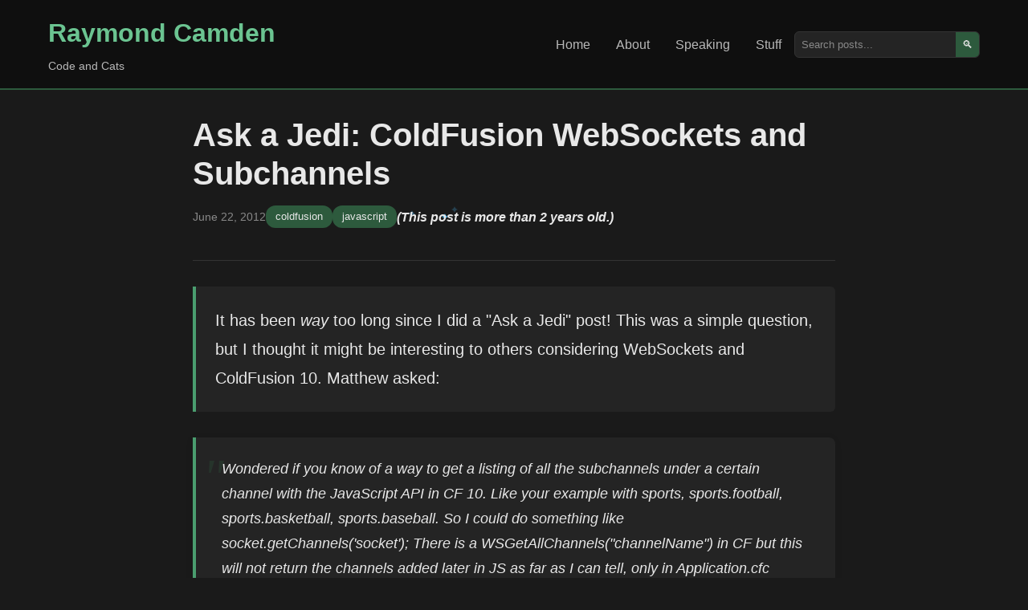

--- FILE ---
content_type: text/html; charset=UTF-8
request_url: https://www.raymondcamden.com/2012/06/22/Ask-a-Jedi-ColdFusion-WebSockets-and-Subchannels
body_size: 2925
content:
<!DOCTYPE html>
<html lang="en">
<head>
    <meta charset="UTF-8">
    <meta name="viewport" content="width=device-width, initial-scale=1.0">
    <title>Ask a Jedi: ColdFusion WebSockets and Subchannels</title> 
    
	<meta name="viewport" content="width=device-width, initial-scale=1.0" />
    <meta http-equiv="Content-Security-Policy" content="default-src 'self' https://fonts.googleapis.com https://img.buymeacoffee.com; script-src 'self' https: 'unsafe-inline' 'unsafe-eval' https://cdn.carbonads.com https://resources.infolinks.com https://router.infolinks.com; object-src 'none'; style-src https: 'self' 'unsafe-inline'; img-src *.disquscdn.com 'self' https: data:;font-src https://fonts.gstatic.com; connect-src https: ws://localhost:8888 http://localhost:8888; frame-src https: http://localhost:8888 https://try.boxlang.io http://try.boxlang.io; media-src *; worker-src blob: data: https:">
    <meta name="generator" content="Eleventy v3.0.0">

    <meta name="description" content="Father, husband, developer relations and web standards expert, and cat demo builder.">
    <meta name="og:title" content="Ask a Jedi: ColdFusion WebSockets and Subchannels" />
    <meta name="og:url" content="https://www.raymondcamden.com/2012/06/22/Ask-a-Jedi-ColdFusion-WebSockets-and-Subchannels" />
    <meta name="og:type" content="blog" />

    
    <meta property="og:description" content="Father, husband, developer relations and web standards expert, and cat demo builder." />
    

    
    
    
    <meta name="fediverse:creator" content="@raymondcamden@mastodon.social">
    <link rel="manifest" href="/manifest.json">
    <link rel="shortcut icon" href="https://www.raymondcamden.com/favicon.ico">
    <link rel="apple-touch-icon" href="/apple-touch-icon.png">

    <link rel="canonical" href="https://www.raymondcamden.com/2012/06/22/Ask-a-Jedi-ColdFusion-WebSockets-and-Subchannels">
    <link rel="alternate" type="application/rss+xml" title="Raymond Camden Feed" href="https://www.raymondcamden.com/feed.xml">
    <script data-goatcounter="https://raymondcamden.goatcounter.com/count" async src="https://gc.zgo.at/count.js"></script>

    <link rel="stylesheet" href="/css/styles.css">
    <link rel="stylesheet" href="/css/prism.css">
    
</head>
<body class="line-numbers">
    <header class="header">
        <div class="container">
            <div class="nav-brand">
                <h1><a href="/">Raymond Camden</a></h1>
                <p class="tagline">Code and Cats</p>
            </div>
            <nav class="nav">
                <ul>
                    <li><a href="/" >Home</a></li>
                    <li><a href="/about" >About</a></li>
                    <li><a href="/speaking" >Speaking</a></li>
                    <li><a href="/stuff" >Stuff</a></li>
                </ul>
                <div class="search-box">
                    <input type="text" placeholder="Search posts..." id="search" aria-label="Search posts">
                    <button type="button" aria-label="Search">🔍</button>
                </div>
            </nav>
        </div>
    </header>

    <main class="main">
        <div class="container">

        
<article class="post-content">
	<header class="post-header">
		<h1>Ask a Jedi: ColdFusion WebSockets and Subchannels</h1>
		<div class="post-meta">
			<time datetime="2012-06-22">June 22, 2012</time>
			<span class="categories">
				
					<a href="/categories/coldfusion">coldfusion</a>
				
					<a href="/categories/javascript">javascript</a>
				
				
			</span>
			
			
			
			<span class="oldPost"><sparkly-text>(This post is more than 2 years old.)</sparkly-text></span>
			

		</div>
	</header>

    <div class="post-body">

        

		<p>It has been <i>way</i> too long since I did a &quot;Ask a Jedi&quot; post! This was a simple question, but I thought it might be interesting to others considering WebSockets and ColdFusion 10. Matthew asked:</p>
<!--more-->
<blockquote>
Wondered if you know of a way to get a listing of all the subchannels under a certain channel with the JavaScript API in CF 10.  Like your example with sports, sports.football, sports.basketball, sports.baseball.  So I could do something like socket.getChannels('socket');    There is a WSGetAllChannels("channelName") in CF but this will not return the channels added later in JS as far as I can tell, only in Application.cfc
<p>I looked at firebug and see a few things. under the DOM, there is a socket object, and also under Coldfusion.WebSocket.GET_CHANNELS but this doesnt seem like what Im looking for.</p>
<p>Does the user have to be subscribed to the a channel to be able to pull the sub channels?</p>
</blockquote>
<p>As far as I know, there is no way to do this. Since subchannels are ad hoc, there seems to be no way to enumerate them.</p>
<p>Now - I'd say in a 'proper' app you know what subchannels you support anyway. My example where I allow for folks to pick from a variety of channels was hard coded, but it would have probably been database driven. If you do allow for dynamic ones, you could use a CFC call to 'record' it in a shared scope. Remember that you can easily run CFCs via typical AJAX calls or using the invoke API in your WebSocket object.</p>
<p>Of course, anyone can pop into console and subscribe to a random subchannel, but you could use a CFC handler to block that if you truly cared. Again, given that you would probably have your list database driven, it would be possible to block a subscription to an unknown subchannel. When you subscribe to x.y, where X is the known channel and Y is the subchannel, the allowSubscribe handler will see x.y. You would &quot;pop off&quot; the subchannel using string functions and then do your verification there.</p>
<p>If any of the above doesn't make sense, let me know and I can whip up a demo.</p>


	</div>

	<footer class="post-footer">

		<div class="footer-box">
			<h3>Support this Content!</h3>
			<p>
			If you like this content, please consider supporting me. You can become a <a href="https://www.patreon.com/raymondcamden">Patron</a>,
			visit my <a href="http://www.amazon.com/gp/registry/wishlist/2TCL1D08EZEYE/ref=cm_wl_rlist_go_v?">Amazon wishlist</a>, 
			or <a href="https://www.buymeacoffee.com/raymondcamden">buy me a coffee</a>! Any support helps!
			</p>
			<p>
			Want to get a copy of every new post? Use the form below to sign up for my newsletter.
			</p>
			<p id="subStatus"></p>
			<form>
			<div class="input-group">
				<input type="email" name="email" class="input" placeholder="Your email address" id="subEmail"> 
				<button class="btn" id="subButton" type="submit">Subscribe</button>
			</div>
			</form>

		</div>

        



		
		

	</footer>
</article>




        
        <div data-ea-publisher="raymondcamdencom" data-ea-type="image" class="adaptive" data-ea-style="stickybox"></div>
        <script async src="https://media.ethicalads.io/media/client/ethicalads.min.js"></script>
        
        

        </div>
    </main>

    <footer class="footer">
        <div class="container">
            <p>
            &copy; 2026 Raymond Camden. 
            Powered by <a href="https://www.11ty.dev/">Eleventy</a> 3.0.0.
            </p>
            <div class="social-links">
                <a href="/now">Now</a>
                <a href="https://github.com/cfjedimaster">GitHub</a>
                <a href="https://youtube.com/user/theraymondcamden">YouTube</a>
                <a href="https://mastodon.social/@raymondcamden">Mastodon</a>
                <a href="https://linkedin.com/in/raymondcamden">LinkedIn</a>
            </div>
        </div>
    </footer>

    <script src="/js/custom.js"></script>
    <script src="/js/prism.js"></script>
    <script type="module" src="/js/sparkly-text.js"></script>


<script async id="netlify-rum-container" src="/.netlify/scripts/rum" data-netlify-rum-site-id="9727f051-52fd-4ae7-9128-a0812610ca69" data-netlify-deploy-branch="main" data-netlify-deploy-context="production" data-netlify-cwv-token="eyJhbGciOiJIUzI1NiIsInR5cCI6IkpXVCJ9.eyJzaXRlX2lkIjoiOTcyN2YwNTEtNTJmZC00YWU3LTkxMjgtYTA4MTI2MTBjYTY5IiwiYWNjb3VudF9pZCI6IjU5MDI2MTFkY2YzMjFjNzM1OWU5NzExZCIsImRlcGxveV9pZCI6IjY5NmZhY2I0YjU4NjljMDAwOGVjY2FlZCIsImlzc3VlciI6Im5mc2VydmVyIn0.9UKarseYHonY3feA9MRdsbXj19kffsqJGXVnHO69Ujk"></script></body>
</html>